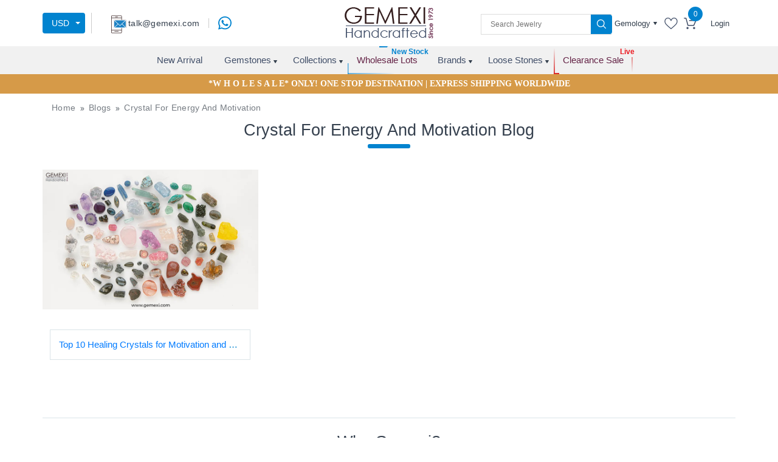

--- FILE ---
content_type: text/html; charset=utf-8
request_url: https://www.gemexi.com/blog/%20%20crystal%20for%20energy%20and%20motivation
body_size: 5848
content:
<!DOCTYPE html><html lang="en"><head><meta charset="utf-8"><meta http-equiv="X-UA-Compatible" content="IE=edge"><meta name="format-detection" content="telephone=no"> <title>Wholesale Indian Silver Jewelry | Handmade Gemstone Jewelry</title><base href="/"><meta name="viewport" content="width=device-width, initial-scale=1"><link rel="icon" type="image/x-icon" href="favicon.ico"><link href="https://fonts.googleapis.com/css?family=Poppins:100,200,300,400,500,600,700&amp;display=swap" rel="preload"><link href="https://fonts.googleapis.com/css?family=Open+Sans:300,400,600,700&amp;display=swap" rel="preload">
<!--[if lt IE 9]><script src="https://oss.maxcdn.com/html5shiv/3.7.3/html5shiv.min.js"></script><script src="https://oss.maxcdn.com/respond/1.4.2/respond.min.js"></script><![endif]-->

<meta name="msvalidate.01" content="1B0692B57786E3F77D35A5FDCDC58A3F"><meta name="msvalidate.01" content="8D16572B4BFD193F5CBBA1AB14F6389A"><meta name="yandex-verification" content="ffd94b555759e80f"><meta property="fb:admins" content="143996049363596"><meta name="viewport" content="width=device-width, initial-scale=1.0"><meta name="p:domain_verify" content="2bd61014ff15c969b30023efa0602afd"><meta name="google-site-verification" content="JpVXmZYNkIWDJrTf-GvEwzIfUGF1bTS12McpVZNVOzs"><meta name="geo.region" content="IN-RJ"><meta name="geo.placename" content="Jaipur"><meta name="geo.position" content="26.891643;75.827548"><meta name="ICBM" content="26.891643, 75.827548"><script defer="" type="text/javascript" async="">var base='/';var baseurl='https://www.gemexi.com/';</script><script type="application/ld+json" async="">{"@context": "https://schema.org","@type": "Organization","name": "Gemexi","description": " We are gemexi used to give shape to your expressions through our fine craftsmanship. Our jewelry experts go to jewelry shows and small jewelry stores across the world to bring you exquisite collections of jewelry, we explore jewelry from Turkey, Australia, India, Thailand, China and Indonesia. We leave no stone unturned to pick finest gemstone jewelry, we also process our own gemstones sketch, alluring designs and pass them to our skilled artisans who handcraft them to fine pieces. No outsourcing results in no price addition and ultimately cutting cost up to five times.","url": "https://www.gemexi.com/","logo":"https://images.gemexi.com/public/frontend/assets/images/logo.png","address":{"@type": "PostalAddress","addressLocality": "Jaipur, Rajasthan, India","postalCode": "302004","streetAddress": "B-106, Udai Marg, Tilak Nagar"},"email": "talk@gemexi.com ","telephone": "+91 9829203050","areaServed": "Worldwide","makesOffer": [ "Silver Handmade Jewelry", "Wholesaler", "manufacturer of sterling silver Jewelry", "Loose gemstone"],"founder": "Arun Kumar Rampuria","FoundingDate": "25 August 1973","FoundingLocation": "Jaipur","sameAs" : [ "https://facebook.com/gemexi/" , "https://twitter.com/gemexi" , "https://www.pinterest.com/GemexiIndia/" , "https://www.instagram.com/gemexi.india/" , "https://www.linkedin.com/company/gemexi/"]}</script><link rel="preconnect" href="https://cdnjs.cloudflare.com"><link rel="preconnect" href="https://images.gemexi.com">
<!-- Global site tag (gtag.js) - Google Analytics -->
<script async="" src="https://www.googletagmanager.com/gtag/js?id=UA-121831166-1"></script>
<script>
  window.dataLayer = window.dataLayer || [];
  function gtag(){dataLayer.push(arguments);}
  gtag('js', new Date());

  gtag('config', 'UA-121831166-1');
</script>
<link rel="stylesheet" href="styles.2522779ad5a71080dd5a.css"><style ng-transition="serverApp">
/*# sourceMappingURL=[data-uri] */</style><style ng-transition="serverApp">
/*# sourceMappingURL=[data-uri] */</style><style ng-transition="serverApp">
/*# sourceMappingURL=[data-uri] */</style><style ng-transition="serverApp">
/*# sourceMappingURL=[data-uri] */</style><style ng-transition="serverApp">@import url(https://fonts.googleapis.com/icon?family=Material+Icons);.ng-autocomplete{width:600px}.autocomplete-container{box-shadow:0 1px 3px 0 rgba(0,0,0,.2),0 1px 1px 0 rgba(0,0,0,.14),0 2px 1px -1px rgba(0,0,0,.12);position:relative;overflow:visible;height:40px}.autocomplete-container .input-container input{font-size:14px;box-sizing:border-box;border:none;box-shadow:none;outline:0;background-color:#fff;color:rgba(0,0,0,.87);width:100%;padding:0 15px;line-height:40px;height:40px}.autocomplete-container .input-container input:disabled{background-color:#eee;color:#666}.autocomplete-container .input-container .x{position:absolute;right:10px;margin:auto;cursor:pointer;top:50%;-webkit-transform:translateY(-50%);transform:translateY(-50%)}.autocomplete-container .input-container .x i{color:rgba(0,0,0,.54);font-size:22px;vertical-align:middle}.autocomplete-container .suggestions-container{position:absolute;width:100%;background:#fff;height:auto;box-shadow:0 2px 5px rgba(0,0,0,.25);box-sizing:border-box}.autocomplete-container .suggestions-container ul{padding:0;margin:0;max-height:240px;overflow-y:auto}.autocomplete-container .suggestions-container ul li{position:relative;list-style:none;padding:0;margin:0;cursor:pointer}.autocomplete-container .suggestions-container ul li a{padding:14px 15px;display:block;text-decoration:none;cursor:pointer;color:rgba(0,0,0,.87);font-size:15px}.autocomplete-container .suggestions-container .complete-selected,.autocomplete-container .suggestions-container ul li:hover{background-color:rgba(158,158,158,.18)}.autocomplete-container .suggestions-container .heading{position:relative;padding:10px 15px;border:1px solid #f1f1f1}.autocomplete-container .suggestions-container .heading .text{font-size:.85em}.autocomplete-container .suggestions-container .x{position:absolute;right:10px;margin:auto;cursor:pointer;top:50%;-webkit-transform:translateY(-50%);transform:translateY(-50%)}.autocomplete-container .suggestions-container .x i{color:rgba(0,0,0,.54);font-size:18px;vertical-align:middle}.autocomplete-container .suggestions-container.is-hidden{visibility:hidden}.autocomplete-container .suggestions-container.is-visible{visibility:visible}.autocomplete-container .not-found{padding:0 .75em;border:1px solid #f1f1f1;background:#fff}.autocomplete-container .not-found div{padding:.4em 0;font-size:.95em;line-height:1.4;border-bottom:1px solid rgba(230,230,230,.7)}.autocomplete-container.active{z-index:999}.highlight{font-weight:700}.overlay{position:absolute;background-color:transparent;width:100%;height:100%;top:0;right:0;bottom:0;left:0;z-index:50}input[type=text]::-ms-clear{display:none}.sk-fading-circle{width:20px;height:20px;position:absolute;right:10px;top:0;bottom:0;margin:auto}.sk-fading-circle .sk-circle{width:100%;height:100%;position:absolute;left:0;top:0}.sk-fading-circle .sk-circle:before{content:"";display:block;margin:0 auto;width:15%;height:15%;background-color:#333;border-radius:100%;-webkit-animation:1.2s ease-in-out infinite both sk-circleFadeDelay;animation:1.2s ease-in-out infinite both sk-circleFadeDelay}.sk-fading-circle .sk-circle2{-webkit-transform:rotate(30deg);transform:rotate(30deg)}.sk-fading-circle .sk-circle3{-webkit-transform:rotate(60deg);transform:rotate(60deg)}.sk-fading-circle .sk-circle4{-webkit-transform:rotate(90deg);transform:rotate(90deg)}.sk-fading-circle .sk-circle5{-webkit-transform:rotate(120deg);transform:rotate(120deg)}.sk-fading-circle .sk-circle6{-webkit-transform:rotate(150deg);transform:rotate(150deg)}.sk-fading-circle .sk-circle7{-webkit-transform:rotate(180deg);transform:rotate(180deg)}.sk-fading-circle .sk-circle8{-webkit-transform:rotate(210deg);transform:rotate(210deg)}.sk-fading-circle .sk-circle9{-webkit-transform:rotate(240deg);transform:rotate(240deg)}.sk-fading-circle .sk-circle10{-webkit-transform:rotate(270deg);transform:rotate(270deg)}.sk-fading-circle .sk-circle11{-webkit-transform:rotate(300deg);transform:rotate(300deg)}.sk-fading-circle .sk-circle12{-webkit-transform:rotate(330deg);transform:rotate(330deg)}.sk-fading-circle .sk-circle2:before{-webkit-animation-delay:-1.1s;animation-delay:-1.1s}.sk-fading-circle .sk-circle3:before{-webkit-animation-delay:-1s;animation-delay:-1s}.sk-fading-circle .sk-circle4:before{-webkit-animation-delay:-.9s;animation-delay:-.9s}.sk-fading-circle .sk-circle5:before{-webkit-animation-delay:-.8s;animation-delay:-.8s}.sk-fading-circle .sk-circle6:before{-webkit-animation-delay:-.7s;animation-delay:-.7s}.sk-fading-circle .sk-circle7:before{-webkit-animation-delay:-.6s;animation-delay:-.6s}.sk-fading-circle .sk-circle8:before{-webkit-animation-delay:-.5s;animation-delay:-.5s}.sk-fading-circle .sk-circle9:before{-webkit-animation-delay:-.4s;animation-delay:-.4s}.sk-fading-circle .sk-circle10:before{-webkit-animation-delay:-.3s;animation-delay:-.3s}.sk-fading-circle .sk-circle11:before{-webkit-animation-delay:-.2s;animation-delay:-.2s}.sk-fading-circle .sk-circle12:before{-webkit-animation-delay:-.1s;animation-delay:-.1s}@-webkit-keyframes sk-circleFadeDelay{0%,100%,39%{opacity:0}40%{opacity:1}}@keyframes sk-circleFadeDelay{0%,100%,39%{opacity:0}40%{opacity:1}}</style><script _ngcontent-sc4="" type="application/ld+json">
		{
			"@context": "https://schema.org/",
			"@type": "WebSite",
			"name": "Gemexi",
			"url": "https://www.gemexi.com",
			"potentialAction": {
				"@type": "SearchAction",
				"target": "https://www.gemexi.com/products/search?keyword{query}",
				"query-input": "required name=query"
			}
		}
		</script></head><body><noscript><iframe src="https://www.googletagmanager.com/ns.html?id=GTM-NKXSFWB" height="0" width="0" style="display:none;visibility:hidden"></iframe></noscript><app-root _nghost-sc0="" ng-version="7.0.4"><app-header _ngcontent-sc0="" _nghost-sc1=""><!----><!----><!----><app-header-desktop _ngcontent-sc1="" _nghost-sc4=""><header _ngcontent-sc4="" class="header_new inner-header"><div _ngcontent-sc4="" class="header_top header_top_new"><div _ngcontent-sc4="" class="container"><div _ngcontent-sc4="" class="top_inner"><div _ngcontent-sc4="" class="topheader_left"><ul _ngcontent-sc4="" class="topmail_section"><li _ngcontent-sc4=""><div _ngcontent-sc4="" class="select_contry select-currncy"><div _ngcontent-sc4="" class="dropdown"><button _ngcontent-sc4="" aria-expanded="false" aria-haspopup="true" class="dropdown-toggle" data-toggle="dropdown" id="dropdownMenuButton2" type="button"> USD </button><div _ngcontent-sc4="" aria-labelledby="dropdownMenuButton2" class="dropdown-menu"><!----></div></div></div></li><li _ngcontent-sc4=""><div _ngcontent-sc4="" id="google_translate_element"></div></li><!----><li _ngcontent-sc4="" class="header_whatsapp_icon dekstop-show"><a _ngcontent-sc4="" aria-label="message on whatsapp" class="float" target="_blank" href="https://web.whatsapp.com/send?phone="><img _ngcontent-sc4="" alt="whatsapp" height="22" title="WhatsApp" width="22" src="https://images.gemexi.com/public/frontend/assets/images/whats-icon.svg"></a></li><!----></ul></div><div _ngcontent-sc4="" class="logo_box"><a _ngcontent-sc4="" class="logo" routerlink="/" href="/"><figure _ngcontent-sc4=""><img _ngcontent-sc4="" alt="logo" height="52" width="146" src="https://images.gemexi.com/public/frontend/assets/images/logo.png"></figure></a><div _ngcontent-sc4="" class="menuicon_change"><span _ngcontent-sc4=""></span><span _ngcontent-sc4=""></span><span _ngcontent-sc4=""></span></div></div><div _ngcontent-sc4="" class="topheader_right"><div _ngcontent-sc4="" class="search_boxes menu-search-bar"><div _ngcontent-sc4="" class="search-inr"><div _ngcontent-sc4="" class="ng-autocomplete"><ng-autocomplete _ngcontent-sc4="" class="ng-autocomplete"><div class="autocomplete-container"><div class="input-container"><input type="text" value="" placeholder="Search Jewelry" class="ng-untouched ng-pristine ng-valid"><!----><!----></div><div class="suggestions-container is-hidden"><!----><ul><!----></ul></div><div class="suggestions-container is-visible"><!----><ul><!----></ul></div><!----></div><!----></ng-autocomplete><!----><!----></div><button _ngcontent-sc4="" class="searchbtn" type="button"><img _ngcontent-sc4="" alt="search" height="15" width="15" src="https://images.gemexi.com/public/frontend/assets/images/search.svg"></button></div></div><ul _ngcontent-sc4="" class="cartlogin_boxes"><li _ngcontent-sc4=""><div _ngcontent-sc4="" class="dropdown dropdownbox"><a _ngcontent-sc4="" aria-expanded="false" aria-haspopup="true" class="dropdown-toggle" data-toggle="dropdown" href="#" id="dropdownMenuLink" role="button"> Gemology </a><div _ngcontent-sc4="" aria-labelledby="dropdownMenuLink" class="dropdown-menu dropdown-menu-right gemology_dropdown sale-not-open"><!----></div></div></li><li _ngcontent-sc4=""><a _ngcontent-sc4="" routerlink="/users/wishlists" href="/users/wishlists"><figure _ngcontent-sc4=""><img _ngcontent-sc4="" alt="wishlist" height="19" title="wishlist" width="22" src="https://images.gemexi.com/public/frontend/assets/images/fabric.svg"></figure></a></li><li _ngcontent-sc4="" class="priceboxes"><a _ngcontent-sc4="" routerlink="/products/reviewcart" href="/products/reviewcart"><div _ngcontent-sc4="" class="cart_icon"><figure _ngcontent-sc4=""><img _ngcontent-sc4="" alt="cart" height="19" title="cart" width="21" src="https://images.gemexi.com/public/frontend/assets/images/cart.svg"></figure><span _ngcontent-sc4="" class="number">0</span></div></a></li><!----><!----><li _ngcontent-sc4="" class="loginbtn"><a _ngcontent-sc4="" routerlink="/login" href="/login">Login</a></li></ul></div></div></div></div><div _ngcontent-sc4="" class="header_menu"><div _ngcontent-sc4="" class="container"><nav _ngcontent-sc4="" class="nav_menu menu"><span _ngcontent-sc4="" class="closebtn"></span><ul _ngcontent-sc4="" class="nav_menuinner"><li _ngcontent-sc4=""><a _ngcontent-sc4="" class="remove_menu" routerlink="/latest-jewelry" href="/latest-jewelry">New Arrival</a></li><li _ngcontent-sc4="" class="submenu"><a _ngcontent-sc4="" routerlink="/jewelry" href="/jewelry">Gemstones</a><ul _ngcontent-sc4="" class="mCustomScrollbar display_menu"><li _ngcontent-sc4=""><h4 _ngcontent-sc4="">Most Popular Stones in Our Jewelry <a _ngcontent-sc4="" class="remove_menu menuview_btn" routerlink="/jewelry" href="/jewelry">Browse All Silver Jewelry</a></h4><ul _ngcontent-sc4=""><!----></ul></li><!----><li _ngcontent-sc4="" class="shop_jewelry"><h4 _ngcontent-sc4="">Shop Jewelry By</h4><ul _ngcontent-sc4="" class="ebaystore_btn"><li _ngcontent-sc4="" class="bytheme"><a _ngcontent-sc4="" class="remove_menu" routerlink="/themes" href="/themes">Jewelry By Theme</a></li><li _ngcontent-sc4="" class="bycolor"><a _ngcontent-sc4="" class="remove_menu" routerlink="/colors" href="/colors">Jewelry By Color</a></li><li _ngcontent-sc4="" class="byshape"><a _ngcontent-sc4="" class="remove_menu" routerlink="/shapes" href="/shapes">Jewelry By Shape</a></li><li _ngcontent-sc4="" class="bybirthston"><a _ngcontent-sc4="" class="remove_menu" routerlink="/birthstone-jewelry" href="/birthstone-jewelry">Jewelry by Birthstone</a></li><li _ngcontent-sc4="" class="clearancebtn"><a _ngcontent-sc4="" class="remove_menu" routerlink="/clearance-sale" href="/clearance-sale">Clearance Sale</a></li></ul></li></ul></li><li _ngcontent-sc4="" class="submenu"><a _ngcontent-sc4="" routerlink="/collections" href="/collections">Collections</a><ul _ngcontent-sc4="" class="mCustomScrollbar display_menu collection_submenu header-collection-menu"><!----><li _ngcontent-sc4="" class="full-width-menu menu2-parent collection-submenu"><h4 _ngcontent-sc4="">Most Popular Collections in Our Jewelry <a _ngcontent-sc4="" class="remove_menu menuview_btn" routerlink="/collections" href="/collections">Browse All Collection Jewelry</a></h4><!----></li><li _ngcontent-sc4="" class="shop_jewelry"><h4 _ngcontent-sc4="">Shop Jewelry By</h4><ul _ngcontent-sc4="" class="ebaystore_btn"><li _ngcontent-sc4="" class="bytheme"><a _ngcontent-sc4="" class="remove_menu" routerlink="/themes" href="/themes">Jewelry By Theme</a></li><li _ngcontent-sc4="" class="bycolor"><a _ngcontent-sc4="" class="remove_menu" routerlink="/colors" href="/colors">Jewelry By Color</a></li><li _ngcontent-sc4="" class="byshape"><a _ngcontent-sc4="" class="remove_menu" routerlink="/shapes" href="/shapes">Jewelry By Shape</a></li><li _ngcontent-sc4="" class="bybirthston"><a _ngcontent-sc4="" class="remove_menu" routerlink="/birthstone-jewelry" href="/birthstone-jewelry">Jewelry by Birthstone</a></li><li _ngcontent-sc4="" class="clearancebtn"><a _ngcontent-sc4="" class="remove_menu" routerlink="/clearance-sale" href="/clearance-sale">Clearance Sale</a></li></ul></li></ul></li><li _ngcontent-sc4=""><a _ngcontent-sc4="" class="remove_menu" href="/jewelry/wholesale-lot"><span _ngcontent-sc4=""></span><span _ngcontent-sc4=""></span><span _ngcontent-sc4=""></span><span _ngcontent-sc4=""></span> Wholesale Lots </a><!----></li><li _ngcontent-sc4="" class="submenu"><a _ngcontent-sc4="" routerlink="/global/jewelry-brands" href="/global/jewelry-brands">Brands</a><ul _ngcontent-sc4="" class="mCustomScrollbar display_menu"><li _ngcontent-sc4="" class="full-width-menu"><h4 _ngcontent-sc4="">Most Popular Brands in Our Jewelry<a _ngcontent-sc4="" class="remove_menu menuview_btn" routerlink="/global/jewelry-brands" href="/global/jewelry-brands">Browse All Brands Jewelry</a></h4><ul _ngcontent-sc4=""><!----></ul></li></ul></li><!----><li _ngcontent-sc4="" class="submenu"><a _ngcontent-sc4="" routerlink="/loose-gems" href="/loose-gems">Loose Stones</a><ul _ngcontent-sc4="" class="mCustomScrollbar display_menu"><li _ngcontent-sc4="" class="full-width-menu"><h4 _ngcontent-sc4="">Most Popular Loose Stones in Our Jewelry<a _ngcontent-sc4="" class="remove_menu menuview_btn" routerlink="/loose-gems" href="/loose-gems">Browse All Loose Stones</a></h4><ul _ngcontent-sc4=""><!----></ul></li><li _ngcontent-sc4="" class="shop_jewelry"><h4 _ngcontent-sc4="">Shop Loose Stones By</h4><ul _ngcontent-sc4="" class="ebaystore_btn"><li _ngcontent-sc4="" class="bytheme"><a _ngcontent-sc4="" class="remove_menu" routerlink="/loose-gems/gems-for-protection-and-energy-clearing" href="/loose-gems/gems-for-protection-and-energy-clearing">Protection &amp; Energy Clearing</a></li><li _ngcontent-sc4="" class="bycolor"><a _ngcontent-sc4="" class="remove_menu" routerlink="/loose-gems/gems-for-wealth-and-success" href="/loose-gems/gems-for-wealth-and-success">Wealth &amp; Success</a></li><li _ngcontent-sc4="" class="byshape"><a _ngcontent-sc4="" class="remove_menu" routerlink="/loose-gems/gems-for-new-beginnings" href="/loose-gems/gems-for-new-beginnings">New Beginnings</a></li><li _ngcontent-sc4="" class="bybirthston"><a _ngcontent-sc4="" class="remove_menu" routerlink="/loose-gems/gems-for-love-and-happiness" href="/loose-gems/gems-for-love-and-happiness">Love &amp; Happiness</a></li><li _ngcontent-sc4="" class="clearancebtn"><a _ngcontent-sc4="" class="remove_menu" routerlink="/loose-gems/gems-for-health-and-wellness" href="/loose-gems/gems-for-health-and-wellness">Health &amp; Wellness</a></li><li _ngcontent-sc4="" class="bytheme"><a _ngcontent-sc4="" class="remove_menu" routerlink="/loose-gems/gems-for-balance-and-focus" href="/loose-gems/gems-for-balance-and-focus">Balance &amp; Focus</a></li></ul></li></ul></li><li _ngcontent-sc4="" class="salemenu clearance_sale_item"><a _ngcontent-sc4="" class="remove_menu" routerlink="/clearance-sale" href="/clearance-sale"><span _ngcontent-sc4=""></span><span _ngcontent-sc4=""></span><span _ngcontent-sc4=""></span><span _ngcontent-sc4=""></span> Clearance Sale </a><!----></li><!----></ul></nav></div></div><!----><!----></header><input _ngcontent-sc4="" id="userDataUpdated" type="hidden"><input _ngcontent-sc4="" id="change_header_data" type="hidden"><input _ngcontent-sc4="" id="add_to_cart" type="hidden"><!----><!----><app-forgot _ngcontent-sc4=""><div aria-hidden="true" class="modal fade forgot_password_modal" id="forgotModal" role="dialog" tabindex="-1"><div class="modal-dialog"><div class="modal-content"><div class="modal-header"><div class="login_heading"><a href="javascript:void(0);"><figure><img alt="logo" src="https://images.gemexi.com/public/frontend/assets/images/logo.png"></figure></a></div><button aria-hidden="true" class="close" data-dismiss="modal" type="button">×</button></div><div class="modal-body"><div class="panel panel-default"><div class="panel-body"><div class="text-center"><p>If you have forgotten your password you can reset it here.</p><div class="panel-body"><fieldset><form class="popupForm ng-untouched ng-pristine ng-invalid" id="forgotForm" novalidate=""><div class="form-group"><input class="form-control email ng-untouched ng-pristine ng-invalid" formcontrolname="email" id="forgot_email" type="text" value="" placeholder="Email ID*"><!----><control-messages><!----></control-messages><!----><span class="error-block-form forgot_error"></span></div></form></fieldset><div class="login_btn_dt form_button"><input class="btn button detail-btn submit_btn forgot_submit_button" type="button" value="Send Email"></div></div></div></div></div></div></div></div></div></app-forgot><app-resetpassword _ngcontent-sc4=""><div aria-labelledby="reset_password" class="modal fade forgot_password_modal" data-backdrop="static" data-keyboard="false" id="reset_password" tabindex="-1"><div class="modal-dialog login" role="document"><div class="modal-content"><div class="modal-header"><div class="login_heading"><a href="javascript:void(0);"><figure><img alt="logo" src="https://images.gemexi.com/public/frontend/assets/images/logo.png"></figure></a></div><h4>Reset Password</h4><button aria-hidden="true" class="close" data-dismiss="modal" type="button">×</button></div><div class="modal-body"><div class="col-md-12"><div class="panel panel-default"><div class="panel-body"><div class="text-center"><div class="panel-body"><fieldset><form class="popupForm ng-untouched ng-pristine ng-invalid" id="ResetForm" novalidate=""><input id="validate_string_val" type="hidden"><div class="form-group"><input class="form-control password ng-untouched ng-pristine ng-invalid" data-toggle="tooltip" formcontrolname="password" type="password" value="" placeholder="Password*" title="Password must have minimum 8 characters."><!----><control-messages><!----></control-messages><!----><span class="error-block-form"></span></div><div class="form-group"><input class="form-control confirm_password ng-untouched ng-pristine ng-invalid" formcontrolname="confirm_password" type="password" value="" placeholder="Confirm Password*"><!----><control-messages><!----></control-messages><!----><span class="error-block-form"></span></div></form></fieldset><div class="login_btn_dt form_button"><input class="btn button detail-btn submit_btn" name="submit" type="button" value="Submit"></div></div></div></div></div></div></div></div></div></div></app-resetpassword></app-header-desktop></app-header><router-outlet _ngcontent-sc0=""><div _ngcontent-sc0="" class="loading-cntant" style="display: none;"><figure _ngcontent-sc0=""><img _ngcontent-sc0="" alt="logo" src="https://images.gemexi.com/public/frontend/assets/images/loader.png"></figure><div _ngcontent-sc0="" class="loader_jcloset"></div></div></router-outlet><app-blog><!----><div class="blog-page listing_page"><div class="container"><breadcrumb><div class="container"><!----></div></breadcrumb><!----></div><div class="latest_blog_section"><div class="container"><div class="tab-content"><div class="tab-pane fade active show" id="tab0" role="tabpanel"><div class="latest_blog blog_page"><div class="maintitle_box"><h1 class="maintitle blog_heading"> Blog</h1></div><!----><!----><!----><div class="text-center">No Record Found</div></div></div></div><figure class="text-center"><!----><img alt="loading..." class="img-fluid" src="https://images.gemexi.com/public/frontend/assets/images/load_more.png"></figure></div></div><app-why-gemexy><!----></app-why-gemexy></div></app-blog><app-footer _ngcontent-sc0="" _nghost-sc2=""><!----></app-footer></app-root><script type="text/javascript" src="runtime.10b8332057f3fe53cf5f.js"></script><script type="text/javascript" src="polyfills.d347f723fc1551ba72ab.js"></script><script type="text/javascript" src="scripts.723cbe76505ffdc2b47c.js"></script><script type="text/javascript" src="main.555eaab0c37b802daa9a.js"></script>
</body></html>

--- FILE ---
content_type: image/svg+xml
request_url: https://images.gemexi.com/public/frontend/uploads/ckeditor/JAN2020/1579595355281-paypal.svg
body_size: 1117
content:
<?xml version="1.0" encoding="windows-1252"?>
<!-- Generator: Adobe Illustrator 16.0.0, SVG Export Plug-In . SVG Version: 6.00 Build 0)  -->
<!DOCTYPE svg PUBLIC "-//W3C//DTD SVG 1.1//EN" "http://www.w3.org/Graphics/SVG/1.1/DTD/svg11.dtd">
<svg version="1.1" id="Layer_1" xmlns="http://www.w3.org/2000/svg" xmlns:xlink="http://www.w3.org/1999/xlink" x="0px" y="0px" width="59px" height="67px" viewBox="0 0 59 67" style="enable-background:new 0 0 59 67;" xml:space="preserve">
<g>
	<path style="fill:#404E68;" d="M57.914,22.366c-1.251-4.584-4.496-7.866-9.409-9.533c-0.582-3.41-2.126-6.181-4.603-8.243   c-3.286-2.738-8.162-4.125-14.489-4.125H15.022c-1.44-0.061-4.298,0.805-5.056,4.505L0.544,51.036   c-0.005,0.027-0.01,0.055-0.014,0.081c-0.028,0.203-0.246,2.019,0.856,3.286c0.437,0.501,1.246,1.1,2.621,1.1h6.401   c0.046,0.002,0.094,0.003,0.144,0.003c0.314,0,0.696-0.045,1.105-0.156l-1.375,6.72c-0.005,0.026-0.01,0.054-0.014,0.08   c-0.028,0.203-0.246,2.019,0.856,3.286c0.437,0.502,1.246,1.101,2.621,1.101h6.4c0.052,0.002,0.106,0.003,0.163,0.003   c1.49,0,4.129-0.938,4.718-4.605l2.127-10.516c0.036-0.157,0.495-1.972,2.236-1.972c0.111,0,0.249,0.002,0.411,0.003   c2.136,0.021,7.813,0.078,13.646-1.887c3.35-1.128,6.199-2.753,8.472-4.826c2.78-2.538,4.715-5.767,5.75-9.594   C58.26,30.953,59.08,26.642,57.914,22.366 M45.389,21.422c-2.542,9.405-11.087,14.366-24.73,14.366   c-0.188,0-0.379-0.001-0.569-0.003c-0.172-0.002-0.318-0.003-0.437-0.003c-0.49,0-0.937,0.066-1.344,0.183l3.975-19.435   c0.463-2.261,1.997-2.402,2.371-2.402c0.005,0,0.011,0,0.016,0c0.028,0.002,0.027,0.001,0.062,0.001H39.15   c2.6,0,4.931,0.25,6.947,0.743C46.273,17.609,45.745,20.106,45.389,21.422 M10.519,52.872c-0.034-0.003-0.035-0.002-0.075-0.002   H4.008c-0.462,0-0.59-0.145-0.632-0.191c-0.224-0.254-0.274-0.84-0.241-1.168l9.411-46.013c0.463-2.261,1.998-2.402,2.371-2.402   c0.005,0,0.01,0,0.016,0c0.028,0.002,0.027,0.001,0.061,0.001h14.42c9.205,0,14.656,3.02,16.24,8.982   c-1.957-0.387-4.135-0.583-6.503-0.583H24.761c-1.44-0.061-4.298,0.805-5.057,4.505l-7.219,35.295   C11.949,52.806,10.781,52.88,10.519,52.872 M17.414,40.392c0.062-0.25,0.547-1.979,2.238-1.979c0.111,0,0.249,0.002,0.411,0.003   c2.137,0.021,7.814,0.078,13.645-1.887c3.35-1.129,6.2-2.753,8.473-4.827c2.78-2.538,4.715-5.766,5.749-9.594   c0.355-1.313,0.863-3.675,0.833-6.368c8.778,3.697,7.425,12.797,6.364,16.714C52.584,41.86,44.04,46.82,30.396,46.82   c-0.188,0-0.379-0.001-0.569-0.003c-0.172-0.002-0.318-0.003-0.437-0.003c-3.1,0-4.501,2.646-4.81,4.046   c-0.001,0.007-0.003,0.014-0.004,0.021l-2.136,10.558c-0.003,0.018-0.007,0.037-0.01,0.057c-0.362,2.308-1.839,2.412-2.173,2.409   c-0.034-0.003-0.035-0.002-0.075-0.002h-6.437c-0.462,0-0.59-0.146-0.632-0.192c-0.224-0.254-0.275-0.839-0.242-1.168   L17.414,40.392z"/>
	<path style="fill:#404E68;" d="M10.893,27.597c-0.712-0.145-1.408,0.314-1.553,1.026l-0.125,0.614   c-0.146,0.712,0.314,1.407,1.026,1.553c0.089,0.018,0.177,0.027,0.265,0.027c0.613,0,1.161-0.43,1.288-1.053l0.125-0.613   C12.064,28.438,11.605,27.743,10.893,27.597"/>
	<path style="fill:#404E68;" d="M9.891,32.504c-0.712-0.146-1.407,0.314-1.553,1.026l-3.33,16.313   c-0.146,0.713,0.314,1.408,1.026,1.554c0.089,0.018,0.177,0.026,0.265,0.026c0.613,0,1.161-0.43,1.288-1.053l3.33-16.313   C11.063,33.344,10.604,32.649,9.891,32.504"/>
</g>
<rect x="-195.245" y="-222.5" style="fill:none;" width="449.49" height="511.999"/>
</svg>